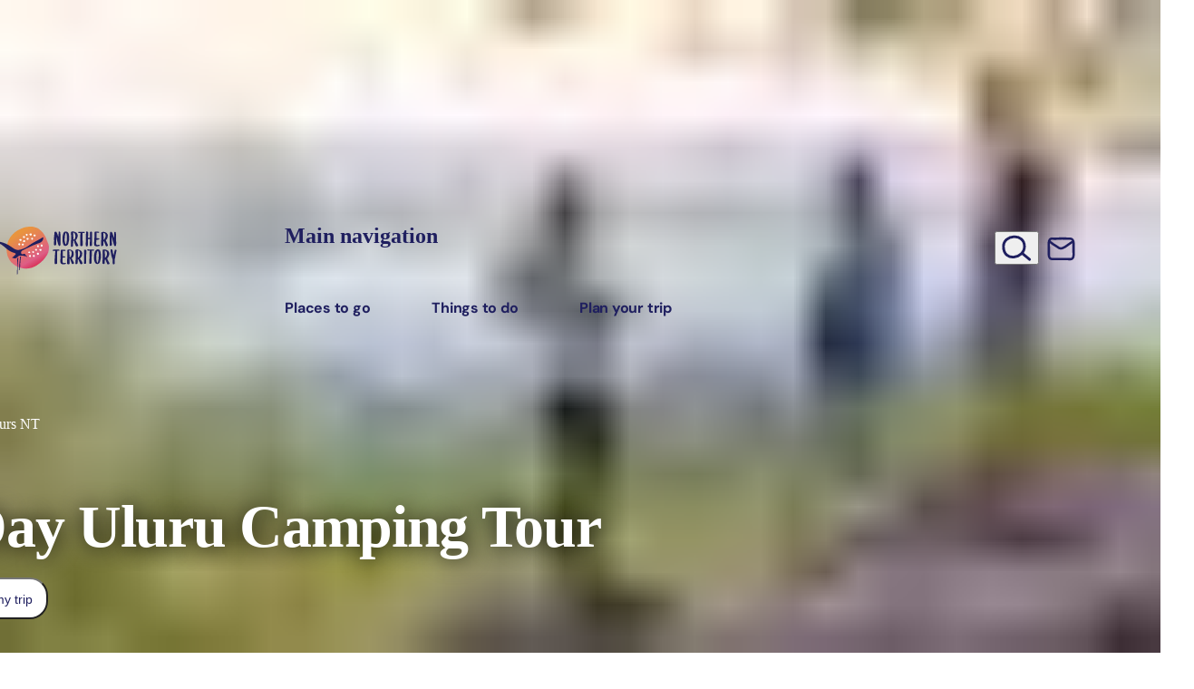

--- FILE ---
content_type: text/html
request_url: https://northernterritory.com/_server-islands/DealListing?e=default&p=754FB8DDBEAE8A21945B0A30EO2SkAkQlMoW7Zv%2BOlHkqfbNoHkJ8lCMtLXE7SZWqrVMdb%2FisZponpm%2Ba8dMvL40NTvFJjslei8dJFW20kOiGf2cb93Yjb3TJQ8tDYY%2BdcSrkABnUIf1Ve3G1BKZjok%2FY39lqQOzmKcxPNgVpzS30BF4e4%2BAlfgC0%2FEyk7rE%2Fk6aglH5lUwAnB0ZqEjL1gaBsvTxOJJ2j2OrmgWEDAWlqXYcA2UqcLOgJIy7zx6taVt1JAorTZSfJ8Mv2oIO%2F8igI03Ursc2%2B56MFEP3zFhJZY0CDSngszMP9LW6sVW6PJxZiVZh9XtyX4Ecojl1thVzDS9TcYqQNbG5ypPujFN%2FH%2B2qlqu6S%2BaXijaGndwuKatLr3VJ6Zp0tZRC7uaGOkGFIzYnYHyPQJqDbB8lKA1rhIdDNG8r0%2F2AGtJ6wAWo0JF3u%2Fh83q%2FGVd2Wxfzf6c2z4tOTWlF%2FY6vYuMWK84Px5Jet8aQhW5U4TfridHtxu53uIfCPy8iSVpuUO%2Fnoex8Q7JI2QdrOJB3PEtjK4T7K%2Bo%2B0AteQszYv8y0gvPdTGZN8eSP%2BQ5w7HpQhELthVjNA%2FUxlKEBtAr7P06bTEbl5wmKoWiNGapXcv5Q2kZyRkos3xcJEdQGebg4uU%2FEo79ZJw6w%2BTaiIJ8Va1cP810sPP5Iumby9BDs2EAHtf5SZ3V0OmaT72KS3RlB%2F2sPbZfLtd7DN0fvR%2B3bG3cWcJMTNc22%2F61wKZWyTpgMGIQnkJLoS%2BPgk5sfFRFc3PS%2F6uqXF0BVDzQgMTSx%2FAW3VSl%2Fjbyiu6N1PvyftPEu%2BIZqcnJkkWgjJmO7utC%2FBRSstpRG4WSRceMNmHVq6rTDMaTP%2FS6BMuVQYpjz7yXWe6tlotcGkWAgsY3XoPKREt55x4d2XjvB4gXrbKKMRllZV2Ix4DxwJmMe%2FbK3S2K44LtEvk3tGue9HNoiLRLyLa9chXdOUgTE%2B2poMSTP1pGEe08joWiWuRMiyV0mGqpx9Co6ysk7kPB9BRTGFsLHjoXGt4pMyJx8kH8g%2FB%2F5Xg9J%2FDm9mTOavVoEzpI3H5gJ4mR7qf4Ec72vtJQsZIQKNpHoH%2BAUxgtm%2FOvAEm9j6Lw0hnMW%2BEaOdLk3h%2Flwdy7rhZMO%2FD4IJPr5FprWKnFiBbLstN0ag9t1jsliUDDB9R098gTgBO%2BlANSlcdEZOlMJarAVITCfD%2F07w9yrlU49eNc34pjH3kIg3Ds1m%2Bg%3D%3D&s=
body_size: 1826
content:
<section class="deals-offers" data-code-id="homepage-deals"><div class="grid-container"><div class="section__heading-wrapper"><h2 class="section__heading">Holiday <span>deals</span></h2><p class="section__introduction">Take advantage of these travel deals to help your holiday dollars go further in the NT. See <a href="/deals-and-offers" style="text-decoration: underline;color: #1f1f5f;">all deals &amp; offers</a></p></div></div><div class="grid-container"><div class="deals-listing__slider splide" data-order="random" data-items="4" data-has-view-more="1"><div class="splide__track"><div class="splide__list"><div class="splide__slide"><a href="https://www.aatkings.com/en-au/tours/kings-canyon-uluru-and-kata-tjuta?optionId=592" target="_blank" rel="noopener" class="deal__link trk-deal-offer" title="open-new-window" data-dealtypes data-uid="e6b2c472-a751-4f2e-990d-995e84704dfb" data-dealname="2025 12 AAT Kings Kings Canyon, Uluru and Kata Tjuta - Boxing Day" data-pin="false" data-expires="1769817540" data-begins="1766102460"><div class="deal__image-copy-wrapper"><div class="deal__image lazyload-wrapper"><img class="lazyload" data-srcset="https://img2.storyblok.com/246x164/filters:format(webp):quality(80)/f/286255898790625/3524b9b84d/uluru_sunset_closeup.jpg 246w, https://img2.storyblok.com/308x205/filters:format(webp):quality(80)/f/286255898790625/3524b9b84d/uluru_sunset_closeup.jpg 308w, https://img2.storyblok.com/370x247/filters:format(webp):quality(80)/f/286255898790625/3524b9b84d/uluru_sunset_closeup.jpg 370w" srcset="https://img2.storyblok.com/246x164/filters:format(webp):quality(80)/f/286255898790625/3524b9b84d/uluru_sunset_closeup.jpg 246w, https://img2.storyblok.com/308x205/filters:format(webp):quality(80)/f/286255898790625/3524b9b84d/uluru_sunset_closeup.jpg 308w, https://img2.storyblok.com/370x247/filters:format(webp):quality(80)/f/286255898790625/3524b9b84d/uluru_sunset_closeup.jpg 370w" sizes="380px" width="370" height="247" alt="Uluru_sunset_closeup.jpg"><noscript><img class="deal__image" src="https://img2.storyblok.com/370x247/filters:format(webp):quality(80)/f/286255898790625/3524b9b84d/uluru_sunset_closeup.jpg" width="370" height="247" loading="lazy" alt="Uluru_sunset_closeup.jpg"></noscript></div><div class="deal__copy"><h3 class="deal__kicker">Kings Canyon, Uluru &amp; Kata Tjuta</h3><h4 class="deal__title">3 nights from $1,956pp*</h4><p class="deal__info">Save up to $103pp*</p></div></div><div class="deal__cta-logo__wrapper"><div class="deal__cta__wrapper"><div class="deal__cta button">Get offer</div></div><div class="deal__logo"><img data-src="https://a.storyblok.com/f/286255898790625/b375e5e1db/aatkings_logo.png" class="lazyload" alt="AATKings_Logo.png"><noscript><img src="https://a.storyblok.com/f/286255898790625/b375e5e1db/aatkings_logo.png" alt="AATKings_Logo.png" loading="lazy"></noscript></div></div><div class="deal__tcs"><small>*T&amp;Cs apply. </small></div></a></div><div class="splide__slide"><a href="https://ntnow.com.au/tour/anzac-day-in-darwin-2026-hosted-small-group-tour?utm_source=referral&utm_medium=referral&utm_campaign=ntcom" target="_blank" rel="noopener" class="deal__link trk-deal-offer" title="open-new-window" data-dealtypes data-uid="0ebea42c-0c82-4fac-a803-10226e9cbdab" data-dealname="2025 12 NT Now ANZAC Day in Darwin" data-pin="false" data-expires="1774962000" data-begins="1766122080"><div class="deal__image-copy-wrapper"><div class="deal__image lazyload-wrapper"><img class="lazyload" data-srcset="https://img2.storyblok.com/246x164/filters:format(webp):quality(80)/f/286255898790625/b01a758715/ww2_military_tour_truck_parked_at_fannie_bay_with_the_ocean_in_the_background.jpg 246w, https://img2.storyblok.com/308x205/filters:format(webp):quality(80)/f/286255898790625/b01a758715/ww2_military_tour_truck_parked_at_fannie_bay_with_the_ocean_in_the_background.jpg 308w, https://img2.storyblok.com/370x247/filters:format(webp):quality(80)/f/286255898790625/b01a758715/ww2_military_tour_truck_parked_at_fannie_bay_with_the_ocean_in_the_background.jpg 370w" srcset="https://img2.storyblok.com/246x164/filters:format(webp):quality(80)/f/286255898790625/b01a758715/ww2_military_tour_truck_parked_at_fannie_bay_with_the_ocean_in_the_background.jpg 246w, https://img2.storyblok.com/308x205/filters:format(webp):quality(80)/f/286255898790625/b01a758715/ww2_military_tour_truck_parked_at_fannie_bay_with_the_ocean_in_the_background.jpg 308w, https://img2.storyblok.com/370x247/filters:format(webp):quality(80)/f/286255898790625/b01a758715/ww2_military_tour_truck_parked_at_fannie_bay_with_the_ocean_in_the_background.jpg 370w" sizes="380px" width="370" height="247" alt="WW2 military tour truck parked at Fannie Bay with the ocean in the background"><noscript><img class="deal__image" src="https://img2.storyblok.com/370x247/filters:format(webp):quality(80)/f/286255898790625/b01a758715/ww2_military_tour_truck_parked_at_fannie_bay_with_the_ocean_in_the_background.jpg" width="370" height="247" loading="lazy" alt="WW2 military tour truck parked at Fannie Bay with the ocean in the background"></noscript></div><div class="deal__copy"><h3 class="deal__kicker">ANZAC Day In Darwin 2026</h3><h4 class="deal__title">5 nights from $2,499pp*</h4><p class="deal__info">Hosted Small Group Tour</p></div></div><div class="deal__cta-logo__wrapper"><div class="deal__cta__wrapper"><div class="deal__cta button">Get offer</div></div><div class="deal__logo"><img data-src="https://a.storyblok.com/f/286255898790625/4b0c1cbbc7/nt_now.png" class="lazyload" alt="NT Now"><noscript><img src="https://a.storyblok.com/f/286255898790625/4b0c1cbbc7/nt_now.png" alt="NT Now" loading="lazy"></noscript></div></div><div class="deal__tcs"><small>*T&amp;Cs apply.</small></div></a></div><div class="splide__slide"><a href="https://ntnow.com.au/tour/million-dollar-fish-darwin-short-break-3-nights?utm_source=referral&utm_medium=referral&utm_campaign=ntcom" target="_blank" rel="noopener" class="deal__link trk-deal-offer" title="open-new-window" data-dealtypes data-uid="07b35446-0227-4353-a0d6-ba8b9ce11aed" data-dealname="2025 11 NT Now - Million Dollar Fish - Darwin Short Break" data-pin="false" data-expires="1774962000" data-begins="1763325000"><div class="deal__image-copy-wrapper"><div class="deal__image lazyload-wrapper"><img class="lazyload" data-srcset="https://img2.storyblok.com/246x164/filters:format(webp):quality(80)/f/286255898790625/d4a4b0f697/two-men-on-the-beach-with-their-fishing-rods.jpg 246w, https://img2.storyblok.com/308x205/filters:format(webp):quality(80)/f/286255898790625/d4a4b0f697/two-men-on-the-beach-with-their-fishing-rods.jpg 308w, https://img2.storyblok.com/370x247/filters:format(webp):quality(80)/f/286255898790625/d4a4b0f697/two-men-on-the-beach-with-their-fishing-rods.jpg 370w" srcset="https://img2.storyblok.com/246x164/filters:format(webp):quality(80)/f/286255898790625/d4a4b0f697/two-men-on-the-beach-with-their-fishing-rods.jpg 246w, https://img2.storyblok.com/308x205/filters:format(webp):quality(80)/f/286255898790625/d4a4b0f697/two-men-on-the-beach-with-their-fishing-rods.jpg 308w, https://img2.storyblok.com/370x247/filters:format(webp):quality(80)/f/286255898790625/d4a4b0f697/two-men-on-the-beach-with-their-fishing-rods.jpg 370w" sizes="380px" width="370" height="247" alt="Visitors on the water's edge ready to go fishing.<p><br/></p><p>Dhipirri Barra and Sportfishing Lodge Arnhemland is a guided fishing tour operator located in remote Arnhemland. Dhipirri fish some of the most pristine waterways of Australia targeting "><noscript><img class="deal__image" src="https://img2.storyblok.com/370x247/filters:format(webp):quality(80)/f/286255898790625/d4a4b0f697/two-men-on-the-beach-with-their-fishing-rods.jpg" width="370" height="247" loading="lazy" alt="Visitors on the water's edge ready to go fishing.<p><br/></p><p>Dhipirri Barra and Sportfishing Lodge Arnhemland is a guided fishing tour operator located in remote Arnhemland. Dhipirri fish some of the most pristine waterways of Australia targeting "></noscript></div><div class="deal__copy"><h3 class="deal__kicker">Darwin Short Break</h3><h4 class="deal__title">Million Dollar Fish</h4><p class="deal__info">3 nights from $719pp*</p></div><div class="deal__badge"><img data-src="https://img2.storyblok.com/200x200/filters:format(webp):quality(80)/f/286255898790625/800x800/86e1c1c42b/mdf-logo-no-bg_800x800.png" class="lazyload" alt><noscript><img src="https://img2.storyblok.com/200x200/filters:format(webp):quality(80)/f/286255898790625/800x800/86e1c1c42b/mdf-logo-no-bg_800x800.png" alt></noscript></div></div><div class="deal__cta-logo__wrapper"><div class="deal__cta__wrapper"><div class="deal__cta button">Get offer</div></div><div class="deal__logo"><img data-src="https://a.storyblok.com/f/286255898790625/4b0c1cbbc7/nt_now.png" class="lazyload" alt="NT Now"><noscript><img src="https://a.storyblok.com/f/286255898790625/4b0c1cbbc7/nt_now.png" alt="NT Now" loading="lazy"></noscript></div></div><div class="deal__tcs"><small>T&amp;Cs apply.</small></div></a></div><div class="splide__slide"><a href="https://ntnow.com.au/tour/crocs-and-barra-million-dollar-fish-week-in-darwin?utm_source=referral&utm_medium=referral&utm_campaign=ntcom" target="_blank" rel="noopener" class="deal__link trk-deal-offer" title="open-new-window" data-dealtypes data-uid="27299a16-04c7-4cc4-bb45-d09b8fd34af8" data-dealname="2025 11 NT Now - Crocs and Barra - Million Dollar Fish week in Darwin" data-pin="false" data-expires="1774962000" data-begins="1763325000"><div class="deal__image-copy-wrapper"><div class="deal__image lazyload-wrapper"><img class="lazyload" data-srcset="https://img2.storyblok.com/246x164/filters:format(webp):quality(80)/f/286255898790625/de3def7abf/couple_on_darwin_fishing_adventure.jpg 246w, https://img2.storyblok.com/308x205/filters:format(webp):quality(80)/f/286255898790625/de3def7abf/couple_on_darwin_fishing_adventure.jpg 308w, https://img2.storyblok.com/370x247/filters:format(webp):quality(80)/f/286255898790625/de3def7abf/couple_on_darwin_fishing_adventure.jpg 370w" srcset="https://img2.storyblok.com/246x164/filters:format(webp):quality(80)/f/286255898790625/de3def7abf/couple_on_darwin_fishing_adventure.jpg 246w, https://img2.storyblok.com/308x205/filters:format(webp):quality(80)/f/286255898790625/de3def7abf/couple_on_darwin_fishing_adventure.jpg 308w, https://img2.storyblok.com/370x247/filters:format(webp):quality(80)/f/286255898790625/de3def7abf/couple_on_darwin_fishing_adventure.jpg 370w" sizes="380px" width="370" height="247" alt="Couple on Darwin fishing adventure"><noscript><img class="deal__image" src="https://img2.storyblok.com/370x247/filters:format(webp):quality(80)/f/286255898790625/de3def7abf/couple_on_darwin_fishing_adventure.jpg" width="370" height="247" loading="lazy" alt="Couple on Darwin fishing adventure"></noscript></div><div class="deal__copy"><h3 class="deal__kicker">Crocs &amp; Barra</h3><h4 class="deal__title">Million Dollar Fish week in Darwin</h4><p class="deal__info">5 nights from $1,099pp*</p></div><div class="deal__badge"><img data-src="https://img2.storyblok.com/200x200/filters:format(webp):quality(80)/f/286255898790625/800x800/86e1c1c42b/mdf-logo-no-bg_800x800.png" class="lazyload" alt><noscript><img src="https://img2.storyblok.com/200x200/filters:format(webp):quality(80)/f/286255898790625/800x800/86e1c1c42b/mdf-logo-no-bg_800x800.png" alt></noscript></div></div><div class="deal__cta-logo__wrapper"><div class="deal__cta__wrapper"><div class="deal__cta button">Get offer</div></div><div class="deal__logo"><img data-src="https://a.storyblok.com/f/286255898790625/4b0c1cbbc7/nt_now.png" class="lazyload" alt="NT Now"><noscript><img src="https://a.storyblok.com/f/286255898790625/4b0c1cbbc7/nt_now.png" alt="NT Now" loading="lazy"></noscript></div></div><div class="deal__tcs"><small>T&amp;Cs apply.</small></div></a></div><div class="splide__slide"><a class="deal__more-deals deal__link" href="/deals-and-offers"><div class="deal__more-deals__wrapper"><h3 class="deal__more-deals__title">
Looking for more holiday deals?
<svg class="deal__more-deals__graphic" viewBox="0 0 369 37"><use fill="#fff" href="#graphic-dots"></use></svg></h3><div class="deal__more-deals__button button brand-button">
Find deals
</div></div></a></div></div></div></div></div><script type="module" src="/_astro/DealListing.astro_astro_type_script_index_3_lang.B5akFUf5.js"></script></section>

--- FILE ---
content_type: application/javascript; charset=UTF-8
request_url: https://northernterritory.com/_astro/utils.cCTp-Kvx.js
body_size: -23
content:
import"./useMenus.CYwfFt2y.js";const i=t=>{window.dataLayer=window.dataLayer||[],window.dataLayer.push(t)},f=(t,n,s)=>{let l="",e=null,a=null;return t=t*1,n=n*1,(t>0||n>0)&&(t>0&&(e=t.toFixed(2),e=e.indexOf(".00")!=-1?e.split(".")[0]:e,e=e=="0"?"":"$"+e.replace(/\B(?=(\d{3})+(?!\d))/g,",")),n>0&&(a=n.toFixed(2),a=a.indexOf(".00")!=-1?a.split(".")[0]:a,a=a=="0"?"":"$"+a.replace(/\B(?=(\d{3})+(?!\d))/g,",")),e==a?l=a||"":e==null||a==null?l=(e??a)||"":e==""&&a!=""?l=a:e!=""&&a==""?l=e:e!=""&&a!=""&&(l=e+" – "+a)),s!=="en-au"&&l!==""&&(l="<span>AU</span>"+l),l};export{f,i as s};


--- FILE ---
content_type: application/javascript; charset=UTF-8
request_url: https://northernterritory.com/_astro/MainLayout.astro_astro_type_script_index_3_lang.DxGpOr8i.js
body_size: -234
content:
import"./BaseLayout.astro_astro_type_script_index_3_lang.DNXHqQ9C.js";import"./preload-helper.BlTxHScW.js";import"./addIdleEventListeners.CsiY_KSm.js";


--- FILE ---
content_type: application/javascript; charset=UTF-8
request_url: https://northernterritory.com/_astro/useMenus.CYwfFt2y.js
body_size: 5120
content:
import{g as W}from"./_commonjsHelpers.Cpj98o6Y.js";var B={exports:{}},D={exports:{}},z={exports:{}},H;function $(){return H||(H=1,function(p){var x=function(){function b(u,c){return c!=null&&u instanceof c}var d;try{d=Map}catch{d=function(){}}var w;try{w=Set}catch{w=function(){}}var o;try{o=Promise}catch{o=function(){}}function y(u,c,g,E,L){typeof c=="object"&&(g=c.depth,E=c.prototype,L=c.includeNonEnumerable,c=c.circular);var O=[],P=[],K=typeof Buffer<"u";typeof c>"u"&&(c=!0),typeof g>"u"&&(g=1/0);function i(e,n){if(e===null)return null;if(n===0)return e;var s,h;if(typeof e!="object")return e;if(b(e,d))s=new d;else if(b(e,w))s=new w;else if(b(e,o))s=new o(function(A,j){e.then(function(k){A(i(k,n-1))},function(k){j(i(k,n-1))})});else if(y.__isArray(e))s=[];else if(y.__isRegExp(e))s=new RegExp(e.source,l(e)),e.lastIndex&&(s.lastIndex=e.lastIndex);else if(y.__isDate(e))s=new Date(e.getTime());else{if(K&&Buffer.isBuffer(e))return Buffer.allocUnsafe?s=Buffer.allocUnsafe(e.length):s=new Buffer(e.length),e.copy(s),s;b(e,Error)?s=Object.create(e):typeof E>"u"?(h=Object.getPrototypeOf(e),s=Object.create(h)):(s=Object.create(E),h=E)}if(c){var v=O.indexOf(e);if(v!=-1)return P[v];O.push(e),P.push(s)}b(e,d)&&e.forEach(function(A,j){var k=i(j,n-1),Z=i(A,n-1);s.set(k,Z)}),b(e,w)&&e.forEach(function(A){var j=i(A,n-1);s.add(j)});for(var a in e){var m;h&&(m=Object.getOwnPropertyDescriptor(h,a)),!(m&&m.set==null)&&(s[a]=i(e[a],n-1))}if(Object.getOwnPropertySymbols)for(var T=Object.getOwnPropertySymbols(e),a=0;a<T.length;a++){var R=T[a],C=Object.getOwnPropertyDescriptor(e,R);C&&!C.enumerable&&!L||(s[R]=i(e[R],n-1),C.enumerable||Object.defineProperty(s,R,{enumerable:!1}))}if(L)for(var U=Object.getOwnPropertyNames(e),a=0;a<U.length;a++){var I=U[a],C=Object.getOwnPropertyDescriptor(e,I);C&&C.enumerable||(s[I]=i(e[I],n-1),Object.defineProperty(s,I,{enumerable:!1}))}return s}return i(u,g)}y.clonePrototype=function(c){if(c===null)return null;var g=function(){};return g.prototype=c,new g};function t(u){return Object.prototype.toString.call(u)}y.__objToStr=t;function r(u){return typeof u=="object"&&t(u)==="[object Date]"}y.__isDate=r;function f(u){return typeof u=="object"&&t(u)==="[object Array]"}y.__isArray=f;function _(u){return typeof u=="object"&&t(u)==="[object RegExp]"}y.__isRegExp=_;function l(u){var c="";return u.global&&(c+="g"),u.ignoreCase&&(c+="i"),u.multiline&&(c+="m"),c}return y.__getRegExpFlags=l,y}();p.exports&&(p.exports=x)}(z)),z.exports}var M={exports:{}},Y;function N(){if(Y)return M.exports;Y=1;var p=typeof Reflect=="object"?Reflect:null,x=p&&typeof p.apply=="function"?p.apply:function(e,n,s){return Function.prototype.apply.call(e,n,s)},b;p&&typeof p.ownKeys=="function"?b=p.ownKeys:Object.getOwnPropertySymbols?b=function(e){return Object.getOwnPropertyNames(e).concat(Object.getOwnPropertySymbols(e))}:b=function(e){return Object.getOwnPropertyNames(e)};function d(i){console&&console.warn&&console.warn(i)}var w=Number.isNaN||function(e){return e!==e};function o(){o.init.call(this)}M.exports=o,M.exports.once=O,o.EventEmitter=o,o.prototype._events=void 0,o.prototype._eventsCount=0,o.prototype._maxListeners=void 0;var y=10;function t(i){if(typeof i!="function")throw new TypeError('The "listener" argument must be of type Function. Received type '+typeof i)}Object.defineProperty(o,"defaultMaxListeners",{enumerable:!0,get:function(){return y},set:function(i){if(typeof i!="number"||i<0||w(i))throw new RangeError('The value of "defaultMaxListeners" is out of range. It must be a non-negative number. Received '+i+".");y=i}}),o.init=function(){(this._events===void 0||this._events===Object.getPrototypeOf(this)._events)&&(this._events=Object.create(null),this._eventsCount=0),this._maxListeners=this._maxListeners||void 0},o.prototype.setMaxListeners=function(e){if(typeof e!="number"||e<0||w(e))throw new RangeError('The value of "n" is out of range. It must be a non-negative number. Received '+e+".");return this._maxListeners=e,this};function r(i){return i._maxListeners===void 0?o.defaultMaxListeners:i._maxListeners}o.prototype.getMaxListeners=function(){return r(this)},o.prototype.emit=function(e){for(var n=[],s=1;s<arguments.length;s++)n.push(arguments[s]);var h=e==="error",v=this._events;if(v!==void 0)h=h&&v.error===void 0;else if(!h)return!1;if(h){var a;if(n.length>0&&(a=n[0]),a instanceof Error)throw a;var m=new Error("Unhandled error."+(a?" ("+a.message+")":""));throw m.context=a,m}var T=v[e];if(T===void 0)return!1;if(typeof T=="function")x(T,this,n);else for(var R=T.length,C=g(T,R),s=0;s<R;++s)x(C[s],this,n);return!0};function f(i,e,n,s){var h,v,a;if(t(n),v=i._events,v===void 0?(v=i._events=Object.create(null),i._eventsCount=0):(v.newListener!==void 0&&(i.emit("newListener",e,n.listener?n.listener:n),v=i._events),a=v[e]),a===void 0)a=v[e]=n,++i._eventsCount;else if(typeof a=="function"?a=v[e]=s?[n,a]:[a,n]:s?a.unshift(n):a.push(n),h=r(i),h>0&&a.length>h&&!a.warned){a.warned=!0;var m=new Error("Possible EventEmitter memory leak detected. "+a.length+" "+String(e)+" listeners added. Use emitter.setMaxListeners() to increase limit");m.name="MaxListenersExceededWarning",m.emitter=i,m.type=e,m.count=a.length,d(m)}return i}o.prototype.addListener=function(e,n){return f(this,e,n,!1)},o.prototype.on=o.prototype.addListener,o.prototype.prependListener=function(e,n){return f(this,e,n,!0)};function _(){if(!this.fired)return this.target.removeListener(this.type,this.wrapFn),this.fired=!0,arguments.length===0?this.listener.call(this.target):this.listener.apply(this.target,arguments)}function l(i,e,n){var s={fired:!1,wrapFn:void 0,target:i,type:e,listener:n},h=_.bind(s);return h.listener=n,s.wrapFn=h,h}o.prototype.once=function(e,n){return t(n),this.on(e,l(this,e,n)),this},o.prototype.prependOnceListener=function(e,n){return t(n),this.prependListener(e,l(this,e,n)),this},o.prototype.removeListener=function(e,n){var s,h,v,a,m;if(t(n),h=this._events,h===void 0)return this;if(s=h[e],s===void 0)return this;if(s===n||s.listener===n)--this._eventsCount===0?this._events=Object.create(null):(delete h[e],h.removeListener&&this.emit("removeListener",e,s.listener||n));else if(typeof s!="function"){for(v=-1,a=s.length-1;a>=0;a--)if(s[a]===n||s[a].listener===n){m=s[a].listener,v=a;break}if(v<0)return this;v===0?s.shift():E(s,v),s.length===1&&(h[e]=s[0]),h.removeListener!==void 0&&this.emit("removeListener",e,m||n)}return this},o.prototype.off=o.prototype.removeListener,o.prototype.removeAllListeners=function(e){var n,s,h;if(s=this._events,s===void 0)return this;if(s.removeListener===void 0)return arguments.length===0?(this._events=Object.create(null),this._eventsCount=0):s[e]!==void 0&&(--this._eventsCount===0?this._events=Object.create(null):delete s[e]),this;if(arguments.length===0){var v=Object.keys(s),a;for(h=0;h<v.length;++h)a=v[h],a!=="removeListener"&&this.removeAllListeners(a);return this.removeAllListeners("removeListener"),this._events=Object.create(null),this._eventsCount=0,this}if(n=s[e],typeof n=="function")this.removeListener(e,n);else if(n!==void 0)for(h=n.length-1;h>=0;h--)this.removeListener(e,n[h]);return this};function u(i,e,n){var s=i._events;if(s===void 0)return[];var h=s[e];return h===void 0?[]:typeof h=="function"?n?[h.listener||h]:[h]:n?L(h):g(h,h.length)}o.prototype.listeners=function(e){return u(this,e,!0)},o.prototype.rawListeners=function(e){return u(this,e,!1)},o.listenerCount=function(i,e){return typeof i.listenerCount=="function"?i.listenerCount(e):c.call(i,e)},o.prototype.listenerCount=c;function c(i){var e=this._events;if(e!==void 0){var n=e[i];if(typeof n=="function")return 1;if(n!==void 0)return n.length}return 0}o.prototype.eventNames=function(){return this._eventsCount>0?b(this._events):[]};function g(i,e){for(var n=new Array(e),s=0;s<e;++s)n[s]=i[s];return n}function E(i,e){for(;e+1<i.length;e++)i[e]=i[e+1];i.pop()}function L(i){for(var e=new Array(i.length),n=0;n<e.length;++n)e[n]=i[n].listener||i[n];return e}function O(i,e){return new Promise(function(n,s){function h(a){i.removeListener(e,v),s(a)}function v(){typeof i.removeListener=="function"&&i.removeListener("error",h),n([].slice.call(arguments))}K(i,e,v,{once:!0}),e!=="error"&&P(i,h,{once:!0})})}function P(i,e,n){typeof i.on=="function"&&K(i,"error",e,n)}function K(i,e,n,s){if(typeof i.on=="function")s.once?i.once(e,n):i.on(e,n);else if(typeof i.addEventListener=="function")i.addEventListener(e,function h(v){s.once&&i.removeEventListener(e,h),n(v)});else throw new TypeError('The "emitter" argument must be of type EventEmitter. Received type '+typeof i)}return M.exports}var G=D.exports,F;function J(){return F||(F=1,function(){var p,x,b=[].splice,d=function(o,y){if(!(o instanceof y))throw new Error("Bound instance method accessed before binding")},w=[].indexOf;x=$(),p=N().EventEmitter,D.exports=function(){class o extends p{constructor(t={}){super(),this.get=this.get.bind(this),this.mget=this.mget.bind(this),this.set=this.set.bind(this),this.mset=this.mset.bind(this),this.del=this.del.bind(this),this.take=this.take.bind(this),this.ttl=this.ttl.bind(this),this.getTtl=this.getTtl.bind(this),this.keys=this.keys.bind(this),this.has=this.has.bind(this),this.getStats=this.getStats.bind(this),this.flushAll=this.flushAll.bind(this),this.flushStats=this.flushStats.bind(this),this.close=this.close.bind(this),this._checkData=this._checkData.bind(this),this._check=this._check.bind(this),this._isInvalidKey=this._isInvalidKey.bind(this),this._wrap=this._wrap.bind(this),this._getValLength=this._getValLength.bind(this),this._error=this._error.bind(this),this._initErrors=this._initErrors.bind(this),this.options=t,this._initErrors(),this.data={},this.options=Object.assign({forceString:!1,objectValueSize:80,promiseValueSize:80,arrayValueSize:40,stdTTL:0,checkperiod:600,useClones:!0,deleteOnExpire:!0,enableLegacyCallbacks:!1,maxKeys:-1},this.options),this.options.enableLegacyCallbacks&&(console.warn("WARNING! node-cache legacy callback support will drop in v6.x"),["get","mget","set","del","ttl","getTtl","keys","has"].forEach(r=>{var f;f=this[r],this[r]=function(..._){var l,u,c,g;if(c=_,[..._]=c,[l]=b.call(_,-1),typeof l=="function")try{g=f(..._),l(null,g)}catch(E){u=E,l(u)}else return f(..._,l)}})),this.stats={hits:0,misses:0,keys:0,ksize:0,vsize:0},this.validKeyTypes=["string","number"],this._checkData()}get(t){var r,f;if(d(this,o),(f=this._isInvalidKey(t))!=null)throw f;if(this.data[t]!=null&&this._check(t,this.data[t]))return this.stats.hits++,r=this._unwrap(this.data[t]),r;this.stats.misses++}mget(t){var r,f,_,l,u,c;if(d(this,o),!Array.isArray(t))throw r=this._error("EKEYSTYPE"),r;for(c={},_=0,u=t.length;_<u;_++){if(l=t[_],(f=this._isInvalidKey(l))!=null)throw f;this.data[l]!=null&&this._check(l,this.data[l])?(this.stats.hits++,c[l]=this._unwrap(this.data[l])):this.stats.misses++}return c}set(t,r,f){var _,l,u;if(d(this,o),this.options.maxKeys>-1&&this.stats.keys>=this.options.maxKeys)throw _=this._error("ECACHEFULL"),_;if(this.options.forceString,f==null&&(f=this.options.stdTTL),(l=this._isInvalidKey(t))!=null)throw l;return u=!1,this.data[t]&&(u=!0,this.stats.vsize-=this._getValLength(this._unwrap(this.data[t],!1))),this.data[t]=this._wrap(r,f),this.stats.vsize+=this._getValLength(r),u||(this.stats.ksize+=this._getKeyLength(t),this.stats.keys++),this.emit("set",t,r),!0}mset(t){var r,f,_,l,u,c,g,E,L,O;if(d(this,o),this.options.maxKeys>-1&&this.stats.keys+t.length>=this.options.maxKeys)throw r=this._error("ECACHEFULL"),r;for(_=0,g=t.length;_<g;_++){if(c=t[_],{key:u,val:O,ttl:L}=c,L&&typeof L!="number")throw r=this._error("ETTLTYPE"),r;if((f=this._isInvalidKey(u))!=null)throw f}for(l=0,E=t.length;l<E;l++)c=t[l],{key:u,val:O,ttl:L}=c,this.set(u,O,L);return!0}del(t){var r,f,_,l,u,c;for(d(this,o),Array.isArray(t)||(t=[t]),r=0,_=0,u=t.length;_<u;_++){if(l=t[_],(f=this._isInvalidKey(l))!=null)throw f;this.data[l]!=null&&(this.stats.vsize-=this._getValLength(this._unwrap(this.data[l],!1)),this.stats.ksize-=this._getKeyLength(l),this.stats.keys--,r++,c=this.data[l],delete this.data[l],this.emit("del",l,c.v))}return r}take(t){var r;return d(this,o),r=this.get(t),r!=null&&this.del(t),r}ttl(t,r){var f;if(d(this,o),r||(r=this.options.stdTTL),!t)return!1;if((f=this._isInvalidKey(t))!=null)throw f;return this.data[t]!=null&&this._check(t,this.data[t])?(r>=0?this.data[t]=this._wrap(this.data[t].v,r,!1):this.del(t),!0):!1}getTtl(t){var r,f;if(d(this,o),!!t){if((f=this._isInvalidKey(t))!=null)throw f;if(this.data[t]!=null&&this._check(t,this.data[t]))return r=this.data[t].t,r}}keys(){var t;return d(this,o),t=Object.keys(this.data),t}has(t){var r;return d(this,o),r=this.data[t]!=null&&this._check(t,this.data[t]),r}getStats(){return d(this,o),this.stats}flushAll(t=!0){d(this,o),this.data={},this.stats={hits:0,misses:0,keys:0,ksize:0,vsize:0},this._killCheckPeriod(),this._checkData(t),this.emit("flush")}flushStats(){d(this,o),this.stats={hits:0,misses:0,keys:0,ksize:0,vsize:0},this.emit("flush_stats")}close(){d(this,o),this._killCheckPeriod()}_checkData(t=!0){var r,f,_;d(this,o),f=this.data;for(r in f)_=f[r],this._check(r,_);t&&this.options.checkperiod>0&&(this.checkTimeout=setTimeout(this._checkData,this.options.checkperiod*1e3,t),this.checkTimeout!=null&&this.checkTimeout.unref!=null&&this.checkTimeout.unref())}_killCheckPeriod(){if(this.checkTimeout!=null)return clearTimeout(this.checkTimeout)}_check(t,r){var f;return d(this,o),f=!0,r.t!==0&&r.t<Date.now()&&(this.options.deleteOnExpire&&(f=!1,this.del(t)),this.emit("expired",t,this._unwrap(r))),f}_isInvalidKey(t){var r;if(d(this,o),r=typeof t,w.call(this.validKeyTypes,r)<0)return this._error("EKEYTYPE",{type:typeof t})}_wrap(t,r,f=!0){var _,l,u;return d(this,o),this.options.useClones||(f=!1),l=Date.now(),_=0,u=1e3,r===0?_=0:r?_=l+r*u:this.options.stdTTL===0?_=this.options.stdTTL:_=l+this.options.stdTTL*u,{t:_,v:f?x(t):t}}_unwrap(t,r=!0){return this.options.useClones||(r=!1),t.v!=null?r?x(t.v):t.v:null}_getKeyLength(t){return t.toString().length}_getValLength(t){return d(this,o),typeof t=="string"?t.length:this.options.forceString?JSON.stringify(t).length:Array.isArray(t)?this.options.arrayValueSize*t.length:typeof t=="number"?8:typeof t?.then=="function"?this.options.promiseValueSize:typeof Buffer<"u"&&Buffer!==null&&Buffer.isBuffer(t)?t.length:t!=null&&typeof t=="object"?this.options.objectValueSize*Object.keys(t).length:typeof t=="boolean"?8:0}_error(t,r={}){var f;return d(this,o),f=new Error,f.name=t,f.errorcode=t,f.message=this.ERRORS[t]!=null?this.ERRORS[t](r):"-",f.data=r,f}_initErrors(){var t,r,f;d(this,o),this.ERRORS={},f=this._ERRORS;for(r in f)t=f[r],this.ERRORS[r]=this.createErrorMessage(t)}createErrorMessage(t){return function(r){return t.replace("__key",r.type)}}}return o.prototype._ERRORS={ENOTFOUND:"Key `__key` not found",ECACHEFULL:"Cache max keys amount exceeded",EKEYTYPE:"The key argument has to be of type `string` or `number`. Found: `__key`",EKEYSTYPE:"The keys argument has to be an array.",ETTLTYPE:"The ttl argument has to be a number."},o}.call(this)}.call(G)),D.exports}var Q=B.exports,V;function X(){return V||(V=1,function(){var p;p=B.exports=J(),p.version="5.1.2"}.call(Q)),B.exports}var ee=X();const te=W(ee);new te({useClones:!1});const ie="[a-zA-Z_:][a-zA-Z0-9:._-]*",ne="[^\"'=<>`\\x00-\\x20]+",se="'[^']*'",re='"[^"]*"',oe="(?:"+ne+"|"+se+"|"+re+")",fe="(?:\\s+"+ie+"(?:\\s*=\\s*"+oe+")?)",he="<[A-Za-z][A-Za-z0-9\\-]*"+fe+"*\\s*\\/?>",ue="<\\/[A-Za-z][A-Za-z0-9\\-]*\\s*>",ae=new RegExp("^(?:"+he+"|"+ue+")");new RegExp(ae.source+"\\s*$");const q=[];for(let p=0;p<256;p++)q.push(0);"\\!\"#$%&'()*+,./:;<=>?@[]^_`{|}~-".split("").forEach(function(p){q[p.charCodeAt(0)]=1});const S=globalThis;S.__SB_BUILD_CACHE__??=null;S.__SB_BUILD_CACHE_READY__??=!1;S.__SB_BUILD_CACHE_PREPARING__??=!1;S.__SB_BUILD_CACHE_PROMISE__??=null;S.__SB_BUILD_CACHE_CV__??=null;S.__SB_BUILD_CACHE_SUMMARY__??={disk:new Set,remote:new Set,api:new Set};const le=globalThis.__SB_STORY_CACHE__??new Map;globalThis.__SB_STORY_CACHE__=le;const ce=globalThis;ce.__SB_LOOKUPS_CACHE__??=new Map;const _e=globalThis.__MENUS_CACHE__??new Map;globalThis.__MENUS_CACHE__=_e;


--- FILE ---
content_type: application/javascript; charset=UTF-8
request_url: https://northernterritory.com/_astro/SvgSprite.astro_astro_type_script_index_0_lang.BWCRHQak.js
body_size: 156
content:
import{a as s}from"./addIdleEventListeners.CsiY_KSm.js";s(()=>{const i="/assets/svg.html";if(!document.createElementNS||!document.createElementNS("http://www.w3.org/2000/svg","svg").createSVGRect)return!0;var n="localStorage"in window&&window.localStorage!==null;let e,t;const o=function(){document.body.insertAdjacentHTML("afterbegin",t)},a=function(){document.body?o():document.addEventListener("DOMContentLoaded",o)};if(n&&localStorage.getItem("inlineSVGrev")=="15"&&(t=localStorage.getItem("inlineSVGdata"),t))return a(),!0;try{e=new XMLHttpRequest,e.open("GET",i,!0),e.onload=()=>{e.status>=200&&e.status<400&&(t=e.responseText,a(),n&&(localStorage.setItem("inlineSVGdata",t),localStorage.setItem("inlineSVGrev","15")))},e.send()}catch(r){console.log("SVG sprite fetch failed:",r)}});


--- FILE ---
content_type: application/javascript; charset=UTF-8
request_url: https://northernterritory.com/_astro/Header.astro_astro_type_script_index_0_lang.BuCugKg2.js
body_size: 7221
content:
/*!
* tabbable 6.2.0
* @license MIT, https://github.com/focus-trap/tabbable/blob/master/LICENSE
*/var _e=["input:not([inert])","select:not([inert])","textarea:not([inert])","a[href]:not([inert])","button:not([inert])","[tabindex]:not(slot):not([inert])","audio[controls]:not([inert])","video[controls]:not([inert])",'[contenteditable]:not([contenteditable="false"]):not([inert])',"details>summary:first-of-type:not([inert])","details:not([inert])"],U=_e.join(","),Fe=typeof Element>"u",L=Fe?function(){}:Element.prototype.matches||Element.prototype.msMatchesSelector||Element.prototype.webkitMatchesSelector,z=!Fe&&Element.prototype.getRootNode?function(t){var e;return t==null||(e=t.getRootNode)===null||e===void 0?void 0:e.call(t)}:function(t){return t?.ownerDocument},X=function t(e,r){var a;r===void 0&&(r=!0);var u=e==null||(a=e.getAttribute)===null||a===void 0?void 0:a.call(e,"inert"),s=u===""||u==="true",n=s||r&&e&&t(e.parentNode);return n},Ce=function(e){var r,a=e==null||(r=e.getAttribute)===null||r===void 0?void 0:r.call(e,"contenteditable");return a===""||a==="true"},xe=function(e,r,a){if(X(e))return[];var u=Array.prototype.slice.apply(e.querySelectorAll(U));return r&&L.call(e,U)&&u.unshift(e),u=u.filter(a),u},Le=function t(e,r,a){for(var u=[],s=Array.from(e);s.length;){var n=s.shift();if(!X(n,!1))if(n.tagName==="SLOT"){var b=n.assignedElements(),f=b.length?b:n.children,y=t(f,!0,a);a.flatten?u.push.apply(u,y):u.push({scopeParent:n,candidates:y})}else{var S=L.call(n,U);S&&a.filter(n)&&(r||!e.includes(n))&&u.push(n);var w=n.shadowRoot||typeof a.getShadowRoot=="function"&&a.getShadowRoot(n),k=!X(w,!1)&&(!a.shadowRootFilter||a.shadowRootFilter(n));if(w&&k){var I=t(w===!0?n.children:w.children,!0,a);a.flatten?u.push.apply(u,I):u.push({scopeParent:n,candidates:I})}else s.unshift.apply(s,n.children)}}return u},Ie=function(e){return!isNaN(parseInt(e.getAttribute("tabindex"),10))},x=function(e){if(!e)throw new Error("No node provided");return e.tabIndex<0&&(/^(AUDIO|VIDEO|DETAILS)$/.test(e.tagName)||Ce(e))&&!Ie(e)?0:e.tabIndex},Be=function(e,r){var a=x(e);return a<0&&r&&!Ie(e)?0:a},je=function(e,r){return e.tabIndex===r.tabIndex?e.documentOrder-r.documentOrder:e.tabIndex-r.tabIndex},Oe=function(e){return e.tagName==="INPUT"},Ke=function(e){return Oe(e)&&e.type==="hidden"},Me=function(e){var r=e.tagName==="DETAILS"&&Array.prototype.slice.apply(e.children).some(function(a){return a.tagName==="SUMMARY"});return r},Ge=function(e,r){for(var a=0;a<e.length;a++)if(e[a].checked&&e[a].form===r)return e[a]},$e=function(e){if(!e.name)return!0;var r=e.form||z(e),a=function(b){return r.querySelectorAll('input[type="radio"][name="'+b+'"]')},u;if(typeof window<"u"&&typeof window.CSS<"u"&&typeof window.CSS.escape=="function")u=a(window.CSS.escape(e.name));else try{u=a(e.name)}catch(n){return console.error("Looks like you have a radio button with a name attribute containing invalid CSS selector characters and need the CSS.escape polyfill: %s",n.message),!1}var s=Ge(u,e.form);return!s||s===e},We=function(e){return Oe(e)&&e.type==="radio"},Ve=function(e){return We(e)&&!$e(e)},Ye=function(e){var r,a=e&&z(e),u=(r=a)===null||r===void 0?void 0:r.host,s=!1;if(a&&a!==e){var n,b,f;for(s=!!((n=u)!==null&&n!==void 0&&(b=n.ownerDocument)!==null&&b!==void 0&&b.contains(u)||e!=null&&(f=e.ownerDocument)!==null&&f!==void 0&&f.contains(e));!s&&u;){var y,S,w;a=z(u),u=(y=a)===null||y===void 0?void 0:y.host,s=!!((S=u)!==null&&S!==void 0&&(w=S.ownerDocument)!==null&&w!==void 0&&w.contains(u))}}return s},we=function(e){var r=e.getBoundingClientRect(),a=r.width,u=r.height;return a===0&&u===0},Ue=function(e,r){var a=r.displayCheck,u=r.getShadowRoot;if(getComputedStyle(e).visibility==="hidden")return!0;var s=L.call(e,"details>summary:first-of-type"),n=s?e.parentElement:e;if(L.call(n,"details:not([open]) *"))return!0;if(!a||a==="full"||a==="legacy-full"){if(typeof u=="function"){for(var b=e;e;){var f=e.parentElement,y=z(e);if(f&&!f.shadowRoot&&u(f)===!0)return we(e);e.assignedSlot?e=e.assignedSlot:!f&&y!==e.ownerDocument?e=y.host:e=f}e=b}if(Ye(e))return!e.getClientRects().length;if(a!=="legacy-full")return!0}else if(a==="non-zero-area")return we(e);return!1},ze=function(e){if(/^(INPUT|BUTTON|SELECT|TEXTAREA)$/.test(e.tagName))for(var r=e.parentElement;r;){if(r.tagName==="FIELDSET"&&r.disabled){for(var a=0;a<r.children.length;a++){var u=r.children.item(a);if(u.tagName==="LEGEND")return L.call(r,"fieldset[disabled] *")?!0:!u.contains(e)}return!0}r=r.parentElement}return!1},Z=function(e,r){return!(r.disabled||X(r)||Ke(r)||Ue(r,e)||Me(r)||ze(r))},se=function(e,r){return!(Ve(r)||x(r)<0||!Z(e,r))},Xe=function(e){var r=parseInt(e.getAttribute("tabindex"),10);return!!(isNaN(r)||r>=0)},Ze=function t(e){var r=[],a=[];return e.forEach(function(u,s){var n=!!u.scopeParent,b=n?u.scopeParent:u,f=Be(b,n),y=n?t(u.candidates):b;f===0?n?r.push.apply(r,y):r.push(b):a.push({documentOrder:s,tabIndex:f,item:u,isScope:n,content:y})}),a.sort(je).reduce(function(u,s){return s.isScope?u.push.apply(u,s.content):u.push(s.content),u},[]).concat(r)},He=function(e,r){r=r||{};var a;return r.getShadowRoot?a=Le([e],r.includeContainer,{filter:se.bind(null,r),flatten:!1,getShadowRoot:r.getShadowRoot,shadowRootFilter:Xe}):a=xe(e,r.includeContainer,se.bind(null,r)),Ze(a)},Je=function(e,r){r=r||{};var a;return r.getShadowRoot?a=Le([e],r.includeContainer,{filter:Z.bind(null,r),flatten:!0,getShadowRoot:r.getShadowRoot}):a=xe(e,r.includeContainer,Z.bind(null,r)),a},O=function(e,r){if(r=r||{},!e)throw new Error("No node provided");return L.call(e,U)===!1?!1:se(r,e)},Qe=_e.concat("iframe").join(","),ie=function(e,r){if(r=r||{},!e)throw new Error("No node provided");return L.call(e,Qe)===!1?!1:Z(r,e)};/*!
* focus-trap 7.6.5
* @license MIT, https://github.com/focus-trap/focus-trap/blob/master/LICENSE
*/function le(t,e){(e==null||e>t.length)&&(e=t.length);for(var r=0,a=Array(e);r<e;r++)a[r]=t[r];return a}function et(t){if(Array.isArray(t))return le(t)}function tt(t,e,r){return(e=ot(e))in t?Object.defineProperty(t,e,{value:r,enumerable:!0,configurable:!0,writable:!0}):t[e]=r,t}function at(t){if(typeof Symbol<"u"&&t[Symbol.iterator]!=null||t["@@iterator"]!=null)return Array.from(t)}function rt(){throw new TypeError(`Invalid attempt to spread non-iterable instance.
In order to be iterable, non-array objects must have a [Symbol.iterator]() method.`)}function Se(t,e){var r=Object.keys(t);if(Object.getOwnPropertySymbols){var a=Object.getOwnPropertySymbols(t);e&&(a=a.filter(function(u){return Object.getOwnPropertyDescriptor(t,u).enumerable})),r.push.apply(r,a)}return r}function Ae(t){for(var e=1;e<arguments.length;e++){var r=arguments[e]!=null?arguments[e]:{};e%2?Se(Object(r),!0).forEach(function(a){tt(t,a,r[a])}):Object.getOwnPropertyDescriptors?Object.defineProperties(t,Object.getOwnPropertyDescriptors(r)):Se(Object(r)).forEach(function(a){Object.defineProperty(t,a,Object.getOwnPropertyDescriptor(r,a))})}return t}function nt(t){return et(t)||at(t)||ut(t)||rt()}function it(t,e){if(typeof t!="object"||!t)return t;var r=t[Symbol.toPrimitive];if(r!==void 0){var a=r.call(t,e);if(typeof a!="object")return a;throw new TypeError("@@toPrimitive must return a primitive value.")}return(e==="string"?String:Number)(t)}function ot(t){var e=it(t,"string");return typeof e=="symbol"?e:e+""}function ut(t,e){if(t){if(typeof t=="string")return le(t,e);var r={}.toString.call(t).slice(8,-1);return r==="Object"&&t.constructor&&(r=t.constructor.name),r==="Map"||r==="Set"?Array.from(t):r==="Arguments"||/^(?:Ui|I)nt(?:8|16|32)(?:Clamped)?Array$/.test(r)?le(t,e):void 0}}var Ne={activateTrap:function(e,r){if(e.length>0){var a=e[e.length-1];a!==r&&a._setPausedState(!0)}var u=e.indexOf(r);u===-1||e.splice(u,1),e.push(r)},deactivateTrap:function(e,r){var a=e.indexOf(r);a!==-1&&e.splice(a,1),e.length>0&&!e[e.length-1]._isManuallyPaused()&&e[e.length-1]._setPausedState(!1)}},st=function(e){return e.tagName&&e.tagName.toLowerCase()==="input"&&typeof e.select=="function"},lt=function(e){return e?.key==="Escape"||e?.key==="Esc"||e?.keyCode===27},G=function(e){return e?.key==="Tab"||e?.keyCode===9},ct=function(e){return G(e)&&!e.shiftKey},dt=function(e){return G(e)&&e.shiftKey},Te=function(e){return setTimeout(e,0)},M=function(e){for(var r=arguments.length,a=new Array(r>1?r-1:0),u=1;u<r;u++)a[u-1]=arguments[u];return typeof e=="function"?e.apply(void 0,a):e},W=function(e){return e.target.shadowRoot&&typeof e.composedPath=="function"?e.composedPath()[0]:e.target},ft=[],vt=function(e,r){var a=document,u=ft,s=Ae({returnFocusOnDeactivate:!0,escapeDeactivates:!0,delayInitialFocus:!0,isKeyForward:ct,isKeyBackward:dt},r),n={containers:[],containerGroups:[],tabbableGroups:[],nodeFocusedBeforeActivation:null,mostRecentlyFocusedNode:null,active:!1,paused:!1,manuallyPaused:!1,delayInitialFocusTimer:void 0,recentNavEvent:void 0},b,f=function(i,o,l){return i&&i[o]!==void 0?i[o]:s[l||o]},y=function(i,o){var l=typeof o?.composedPath=="function"?o.composedPath():void 0;return n.containerGroups.findIndex(function(d){var v=d.container,p=d.tabbableNodes;return v.contains(i)||l?.includes(v)||p.find(function(c){return c===i})})},S=function(i){var o=arguments.length>1&&arguments[1]!==void 0?arguments[1]:{},l=o.hasFallback,d=l===void 0?!1:l,v=o.params,p=v===void 0?[]:v,c=s[i];if(typeof c=="function"&&(c=c.apply(void 0,nt(p))),c===!0&&(c=void 0),!c){if(c===void 0||c===!1)return c;throw new Error("`".concat(i,"` was specified but was not a node, or did not return a node"))}var m=c;if(typeof c=="string"){try{m=a.querySelector(c)}catch(g){throw new Error("`".concat(i,'` appears to be an invalid selector; error="').concat(g.message,'"'))}if(!m&&!d)throw new Error("`".concat(i,"` as selector refers to no known node"))}return m},w=function(){var i=S("initialFocus",{hasFallback:!0});if(i===!1)return!1;if(i===void 0||i&&!ie(i,s.tabbableOptions))if(y(a.activeElement)>=0)i=a.activeElement;else{var o=n.tabbableGroups[0],l=o&&o.firstTabbableNode;i=l||S("fallbackFocus")}else i===null&&(i=S("fallbackFocus"));if(!i)throw new Error("Your focus-trap needs to have at least one focusable element");return i},k=function(){if(n.containerGroups=n.containers.map(function(i){var o=He(i,s.tabbableOptions),l=Je(i,s.tabbableOptions),d=o.length>0?o[0]:void 0,v=o.length>0?o[o.length-1]:void 0,p=l.find(function(g){return O(g)}),c=l.slice().reverse().find(function(g){return O(g)}),m=!!o.find(function(g){return x(g)>0});return{container:i,tabbableNodes:o,focusableNodes:l,posTabIndexesFound:m,firstTabbableNode:d,lastTabbableNode:v,firstDomTabbableNode:p,lastDomTabbableNode:c,nextTabbableNode:function(_){var j=arguments.length>1&&arguments[1]!==void 0?arguments[1]:!0,N=o.indexOf(_);return N<0?j?l.slice(l.indexOf(_)+1).find(function(K){return O(K)}):l.slice(0,l.indexOf(_)).reverse().find(function(K){return O(K)}):o[N+(j?1:-1)]}}}),n.tabbableGroups=n.containerGroups.filter(function(i){return i.tabbableNodes.length>0}),n.tabbableGroups.length<=0&&!S("fallbackFocus"))throw new Error("Your focus-trap must have at least one container with at least one tabbable node in it at all times");if(n.containerGroups.find(function(i){return i.posTabIndexesFound})&&n.containerGroups.length>1)throw new Error("At least one node with a positive tabindex was found in one of your focus-trap's multiple containers. Positive tabindexes are only supported in single-container focus-traps.")},I=function(i){var o=i.activeElement;if(o)return o.shadowRoot&&o.shadowRoot.activeElement!==null?I(o.shadowRoot):o},A=function(i){if(i!==!1&&i!==I(document)){if(!i||!i.focus){A(w());return}i.focus({preventScroll:!!s.preventScroll}),n.mostRecentlyFocusedNode=i,st(i)&&i.select()}},fe=function(i){var o=S("setReturnFocus",{params:[i]});return o||(o===!1?!1:i)},ve=function(i){var o=i.target,l=i.event,d=i.isBackward,v=d===void 0?!1:d;o=o||W(l),k();var p=null;if(n.tabbableGroups.length>0){var c=y(o,l),m=c>=0?n.containerGroups[c]:void 0;if(c<0)v?p=n.tabbableGroups[n.tabbableGroups.length-1].lastTabbableNode:p=n.tabbableGroups[0].firstTabbableNode;else if(v){var g=n.tabbableGroups.findIndex(function(re){var ne=re.firstTabbableNode;return o===ne});if(g<0&&(m.container===o||ie(o,s.tabbableOptions)&&!O(o,s.tabbableOptions)&&!m.nextTabbableNode(o,!1))&&(g=c),g>=0){var _=g===0?n.tabbableGroups.length-1:g-1,j=n.tabbableGroups[_];p=x(o)>=0?j.lastTabbableNode:j.lastDomTabbableNode}else G(l)||(p=m.nextTabbableNode(o,!1))}else{var N=n.tabbableGroups.findIndex(function(re){var ne=re.lastTabbableNode;return o===ne});if(N<0&&(m.container===o||ie(o,s.tabbableOptions)&&!O(o,s.tabbableOptions)&&!m.nextTabbableNode(o))&&(N=c),N>=0){var K=N===n.tabbableGroups.length-1?0:N+1,Ee=n.tabbableGroups[K];p=x(o)>=0?Ee.firstTabbableNode:Ee.firstDomTabbableNode}else G(l)||(p=m.nextTabbableNode(o))}}else p=S("fallbackFocus");return p},$=function(i){var o=W(i);if(!(y(o,i)>=0)){if(M(s.clickOutsideDeactivates,i)){b.deactivate({returnFocus:s.returnFocusOnDeactivate});return}M(s.allowOutsideClick,i)||i.preventDefault()}},be=function(i){var o=W(i),l=y(o,i)>=0;if(l||o instanceof Document)l&&(n.mostRecentlyFocusedNode=o);else{i.stopImmediatePropagation();var d,v=!0;if(n.mostRecentlyFocusedNode)if(x(n.mostRecentlyFocusedNode)>0){var p=y(n.mostRecentlyFocusedNode),c=n.containerGroups[p].tabbableNodes;if(c.length>0){var m=c.findIndex(function(g){return g===n.mostRecentlyFocusedNode});m>=0&&(s.isKeyForward(n.recentNavEvent)?m+1<c.length&&(d=c[m+1],v=!1):m-1>=0&&(d=c[m-1],v=!1))}}else n.containerGroups.some(function(g){return g.tabbableNodes.some(function(_){return x(_)>0})})||(v=!1);else v=!1;v&&(d=ve({target:n.mostRecentlyFocusedNode,isBackward:s.isKeyBackward(n.recentNavEvent)})),A(d||n.mostRecentlyFocusedNode||w())}n.recentNavEvent=void 0},qe=function(i){var o=arguments.length>1&&arguments[1]!==void 0?arguments[1]:!1;n.recentNavEvent=i;var l=ve({event:i,isBackward:o});l&&(G(i)&&i.preventDefault(),A(l))},he=function(i){(s.isKeyForward(i)||s.isKeyBackward(i))&&qe(i,s.isKeyBackward(i))},pe=function(i){lt(i)&&M(s.escapeDeactivates,i)!==!1&&(i.preventDefault(),b.deactivate())},ye=function(i){var o=W(i);y(o,i)>=0||M(s.clickOutsideDeactivates,i)||M(s.allowOutsideClick,i)||(i.preventDefault(),i.stopImmediatePropagation())},me=function(){if(n.active)return Ne.activateTrap(u,b),n.delayInitialFocusTimer=s.delayInitialFocus?Te(function(){A(w())}):A(w()),a.addEventListener("focusin",be,!0),a.addEventListener("mousedown",$,{capture:!0,passive:!1}),a.addEventListener("touchstart",$,{capture:!0,passive:!1}),a.addEventListener("click",ye,{capture:!0,passive:!1}),a.addEventListener("keydown",he,{capture:!0,passive:!1}),a.addEventListener("keydown",pe),b},ge=function(){if(n.active)return a.removeEventListener("focusin",be,!0),a.removeEventListener("mousedown",$,!0),a.removeEventListener("touchstart",$,!0),a.removeEventListener("click",ye,!0),a.removeEventListener("keydown",he,!0),a.removeEventListener("keydown",pe),b},Pe=function(i){var o=i.some(function(l){var d=Array.from(l.removedNodes);return d.some(function(v){return v===n.mostRecentlyFocusedNode})});o&&A(w())},ae=typeof window<"u"&&"MutationObserver"in window?new MutationObserver(Pe):void 0,B=function(){ae&&(ae.disconnect(),n.active&&!n.paused&&n.containers.map(function(i){ae.observe(i,{subtree:!0,childList:!0})}))};return b={get active(){return n.active},get paused(){return n.paused},activate:function(i){if(n.active)return this;var o=f(i,"onActivate"),l=f(i,"onPostActivate"),d=f(i,"checkCanFocusTrap");d||k(),n.active=!0,n.paused=!1,n.nodeFocusedBeforeActivation=I(a),o?.();var v=function(){d&&k(),me(),B(),l?.()};return d?(d(n.containers.concat()).then(v,v),this):(v(),this)},deactivate:function(i){if(!n.active)return this;var o=Ae({onDeactivate:s.onDeactivate,onPostDeactivate:s.onPostDeactivate,checkCanReturnFocus:s.checkCanReturnFocus},i);clearTimeout(n.delayInitialFocusTimer),n.delayInitialFocusTimer=void 0,ge(),n.active=!1,n.paused=!1,B(),Ne.deactivateTrap(u,b);var l=f(o,"onDeactivate"),d=f(o,"onPostDeactivate"),v=f(o,"checkCanReturnFocus"),p=f(o,"returnFocus","returnFocusOnDeactivate");l?.();var c=function(){Te(function(){p&&A(fe(n.nodeFocusedBeforeActivation)),d?.()})};return p&&v?(v(fe(n.nodeFocusedBeforeActivation)).then(c,c),this):(c(),this)},pause:function(i){return n.active?(n.manuallyPaused=!0,this._setPausedState(!0,i)):this},unpause:function(i){return n.active?(n.manuallyPaused=!1,u[u.length-1]!==this?this:this._setPausedState(!1,i)):this},updateContainerElements:function(i){var o=[].concat(i).filter(Boolean);return n.containers=o.map(function(l){return typeof l=="string"?a.querySelector(l):l}),n.active&&k(),B(),this}},Object.defineProperties(b,{_isManuallyPaused:{value:function(){return n.manuallyPaused}},_setPausedState:{value:function(i,o){if(n.paused===i)return this;if(n.paused=i,i){var l=f(o,"onPause"),d=f(o,"onPostPause");l?.(),ge(),B(),d?.()}else{var v=f(o,"onUnpause"),p=f(o,"onPostUnpause");v?.(),k(),me(),B(),p?.()}return this}}}),b.updateContainerElements(e),b};const E=document.querySelector(".navbar"),P=document.querySelector("#navbar__wrapper"),de=E?.querySelector(".primary-nav"),D=de?.querySelectorAll(".primary-nav__toggle")||[],bt=de?.querySelectorAll(".primary-nav__subnav-back")||[],ht=de?.querySelectorAll(".primary-nav__subnav-tabs-back")||[],V=document.querySelectorAll(".primary-nav__subnav-tabs"),T=document.querySelectorAll(".primary-nav__subnav-tabs-link"),H=document.querySelectorAll(".primary-nav__subnav-tabs-panel"),pt=[...V].map(t=>t.querySelector(".primary-nav__subnav-tabs-link")),yt=[...document.querySelectorAll(".primary-nav__subnav-tabs-panels")].map(t=>t.querySelector(".primary-nav__subnav-tabs-panel")),Y=vt(".navbar"),C=()=>{const t=window.innerWidth>=768,e=P?.getAttribute("data-page")||"1";E?.querySelectorAll("[tabindex='-1']").forEach(a=>a.removeAttribute("tabindex"));const r=()=>{D.forEach(a=>{const u=a,s=u.nextElementSibling;u.getAttribute("aria-expanded")==="false"?(s?.querySelectorAll(".primary-nav__subnav-tabs-link").forEach(n=>n.setAttribute("tabindex","-1")),s?.querySelectorAll(".primary-nav__subnav-link").forEach(n=>n.setAttribute("tabindex","-1")),s?.querySelectorAll(".primary-nav__subnav-more").forEach(n=>n.setAttribute("tabindex","-1")),s?.querySelectorAll(".primary-nav__subnav-back").forEach(n=>n.setAttribute("tabindex","-1"))):s?.querySelectorAll(".primary-nav__subnav-tabs-link").forEach(n=>{const b=n;if(b.getAttribute("aria-selected")==="false"){const f=E?.querySelector(`[aria-labelledby="${b.id}"]`);f?.querySelectorAll(".primary-nav__subnav-link").forEach(y=>y.setAttribute("tabindex","-1")),f?.querySelectorAll(".primary-nav__subnav-more").forEach(y=>y.setAttribute("tabindex","-1"))}})})};t&&(E?.querySelector(".global-search__button")?.removeAttribute("tabindex"),r()),t||(E?.querySelector(".global-search__button")?.setAttribute("tabindex","-1"),e==="1"&&(E?.querySelectorAll(".primary-nav__subnav-back").forEach(a=>a.setAttribute("tabindex","-1")),E?.querySelectorAll(".primary-nav__subnav-link").forEach(a=>a.setAttribute("tabindex","-1")),E?.querySelectorAll(".primary-nav__subnav-more").forEach(a=>a.setAttribute("tabindex","-1")),E?.querySelectorAll(".primary-nav__subnav-tabs-link").forEach(a=>a.setAttribute("tabindex","-1")),E?.querySelectorAll(".primary-nav__subnav-tabs-back").forEach(a=>a.setAttribute("tabindex","-1"))),e!=="1"&&(D.forEach(a=>a.setAttribute("tabindex","-1")),E?.querySelector(".global-search__input")?.setAttribute("tabindex","-1"),E?.querySelectorAll(".secondary-nav__link").forEach(a=>a.setAttribute("tabindex","-1")),E?.querySelectorAll(".secondary-nav__button").forEach(a=>a.setAttribute("tabindex","-1")),r()),e==="2"&&E?.querySelectorAll(".primary-nav__subnav-tabs-panels .primary-nav__subnav-tabs-back").forEach(a=>a.setAttribute("tabindex","-1")),e==="3"&&E?.querySelectorAll(".primary-nav__subnav > .primary-nav__subnav-back").forEach(a=>a.setAttribute("tabindex","-1")))},R=E?.querySelector(".navbar__mobile-toggle"),De=()=>{R&&(R.ariaExpanded="false"),document.body.classList.remove("menuOpen"),Y.pause(),D.forEach(t=>t.setAttribute("aria-expanded","false")),P?.removeAttribute("data-page")},mt=()=>{R&&(R.ariaExpanded="true"),document.body.classList.add("menuOpen"),Y.active?Y.unpause():Y.activate()},gt=t=>{t.currentTarget.ariaExpanded==="true"?De():mt(),C()};R&&R.addEventListener("click",gt);const Et=t=>{te(),[...D].forEach(e=>e.ariaExpanded="false"),t.ariaExpanded="true",P?.setAttribute("data-page","2"),document.addEventListener("click",ee)},J=()=>{P?.removeAttribute("data-page"),[...D].forEach(t=>t.ariaExpanded="false"),document.removeEventListener("click",ee)},wt=t=>{const e=t.currentTarget;e.ariaExpanded!=="true"?Et(e):J(),C()};[...D].forEach(t=>t.addEventListener("click",wt));[...bt].forEach(t=>{t.addEventListener("click",()=>{J(),C()})});const ce=t=>{if(t){const e=t.closest(".primary-nav__subnav-tabs");e?.querySelectorAll(".primary-nav__subnav-tabs-link").forEach(s=>s.ariaSelected="false"),t.ariaSelected="true",e?.querySelectorAll(".primary-nav__subnav-tabs-panel").forEach(s=>s.hidden=!0);const r=t.getAttribute("aria-controls"),a=r?document.getElementById(r):void 0;a&&(a.hidden=!1);const u=e?.querySelector(".primary-nav__subnav-tabs-back-label");u&&(u.textContent=t.textContent),P?.setAttribute("data-page","3")}},Re=()=>{P?.setAttribute("data-page","2"),T.forEach(t=>t.ariaSelected="false"),H.forEach(t=>t.hidden=!0)},St=t=>{t.preventDefault();const e=t.currentTarget;ce(e),C()},At=t=>{let e=[...T].indexOf(t.currentTarget);const r=t.key;if(r==="ArrowLeft"&&e>=1){const a=T[e-1];ce(a),a.focus()}if(r==="ArrowRight"&&e<=T.length-2){const a=T[e+1];ce(a),a.focus()}if(r==="ArrowDown"){const a=H[e].querySelector(".primary-nav__subnav-link");a&&a.focus()}};T&&T.forEach((t,e)=>{t.addEventListener("click",St),t.addEventListener("keydown",At)});[...ht].forEach(t=>{t.addEventListener("click",()=>{Re(),C()})});const Q=()=>{Re(),J(),De(),te(),window.innerWidth>=768?([...T].forEach(t=>t.ariaSelected="false"),[...H].forEach(t=>t.hidden=!0),[...pt].forEach(t=>{t&&(t.ariaSelected="true")}),[...yt].forEach(t=>{t&&(t.hidden=!1)})):H.forEach(t=>t.hidden=!0),C()},ee=t=>{E?.contains(t.target)||Q()};document.addEventListener("keydown",t=>{t.which===27&&Q()});window.matchMedia("(max-width: 768px)").onchange=()=>Q();const Nt=()=>{for(let t=0;t<V.length;t++){const e=V[t].querySelectorAll(".primary-nav__subnav-tabs-link"),r=V[t].querySelectorAll(".primary-nav__subnav-tabs-panel");for(let a=0;a<e.length;a++)e[a].setAttribute("id",`navTab_${t+1}_${a+1}`);for(let a=0;a<r.length;a++)r[a].setAttribute("aria-labelledby",`navTab_${t+1}_${a+1}`)}};window.addEventListener("load",()=>{Nt(),Q()});const q=document?.querySelector(".secondary-nav .global-search-button"),te=()=>{q&&(q.ariaExpanded="false"),document.removeEventListener("click",ee)},Tt=()=>{J(),q&&(q.ariaExpanded="true",document.getElementById("deskSearch")?.focus(),document.addEventListener("click",ee))};q&&q.addEventListener("click",t=>{t.preventDefault();const e=t.currentTarget;e.blur(),e.ariaExpanded==="true"?te():Tt()});window.addEventListener("resize",()=>{window.innerWidth<=768&&te()});const oe=document.querySelectorAll(".primary-nav__pins .primary-nav__subnav-link"),F=document.getElementById("navmap-pin");if(F)for(let t=0;t<oe.length;t++)oe[t].addEventListener("mouseover",e=>{const r=e.currentTarget,a=r.getAttribute("data-pin-x"),u=r.getAttribute("data-pin-y");a&&u?(a&&F.setAttribute("x",a),u&&F.setAttribute("y",u),F.style.display="block"):F.style.display="none"}),oe[t].addEventListener("mouseout",()=>{F&&(F.style.display="none")});const ue=document.querySelectorAll(".primary-nav__regions .primary-nav__subnav-link"),ke=document.getElementById("navmap-regions");for(let t=0;t<ue.length;t++)ue[t].addEventListener("mouseover",e=>{let a=e.currentTarget.getAttribute("href"),u=a?.substr(a.lastIndexOf("/")).toLowerCase(),s=u?.substr(1,u.indexOf("-")-1).toLowerCase();ke?.setAttribute("class","highlight highlight--"+s)}),ue[t].addEventListener("mouseout",e=>{ke?.removeAttribute("class")});


--- FILE ---
content_type: application/javascript; charset=UTF-8
request_url: https://northernterritory.com/_astro/MainLayout.astro_astro_type_script_index_2_lang.0h2niqPe.js
body_size: -231
content:
import"./BaseLayout.astro_astro_type_script_index_2_lang.BJPOfDD4.js";import"./utils.cCTp-Kvx.js";import"./useMenus.CYwfFt2y.js";import"./_commonjsHelpers.Cpj98o6Y.js";


--- FILE ---
content_type: application/javascript; charset=UTF-8
request_url: https://northernterritory.com/_astro/i18n.Dh9BesAu.js
body_size: 319
content:
const c={ASSETS_PREFIX:void 0,BASE_URL:"/",DEV:!1,MODE:"production",PROD:!0,PUBLIC_MSAL_AUTHORITY:"https://tourismnt.b2clogin.com/id.northernterritory.com/B2C_1A_AUTO-SISU-SSPR",PUBLIC_MSAL_CLIENT_ID:"12dd7812-3acc-42da-8ac6-b37fbcff7d6d",PUBLIC_MSAL_KNOWN_AUTHORITIES:"tourismnt.b2clogin.com",PUBLIC_TRIPS_URL:"https://app-aitrips-prod-ae.azurewebsites.net",SITE:void 0,SSR:!1};var a={};const i="en-au",s={"en-au":"","en-us":"us/en","en-gb":"gb/en","en-sg":"sg/en","fr-fr":"fr/fr","it-it":"it/it","de-de":"de/de","ja-jp":"jp/ja","zh-chs":"cn/zh","zh-cht":"tw/zh"};function f(){let e={};try{typeof process<"u"&&a&&(e={...a})}catch{}try{typeof import.meta<"u"&&c&&(e={...c,...e})}catch{}return e}function _(){const e=f(),t=String(e.PUBLIC_ACTIVE_LOCALES||e.LOCALES||"").trim();if(!t)return[i];const n=t.split(",").map(r=>r.trim().toLowerCase()).filter(Boolean),o=Array.from(new Set(n)).filter(r=>Object.prototype.hasOwnProperty.call(s,r));return o.length?o:[i]}function p(){const e=_(),t={};for(const n of e)t[n]=s[n]||"";return t}function d(e){return(p()[e]??"").replace(/^\/+|\/+$/g,"")}export{d as g};


--- FILE ---
content_type: application/javascript; charset=UTF-8
request_url: https://northernterritory.com/_astro/KeepInTouch.astro_astro_type_script_index_0_lang.BAc6wKg2.js
body_size: -237
content:
import"./Subscribe.astro_astro_type_script_index_0_lang.CxDIdWWx.js";import"./utils.cCTp-Kvx.js";import"./useMenus.CYwfFt2y.js";import"./_commonjsHelpers.Cpj98o6Y.js";


--- FILE ---
content_type: application/javascript; charset=UTF-8
request_url: https://northernterritory.com/_astro/Subscribe.astro_astro_type_script_index_0_lang.CxDIdWWx.js
body_size: 1185
content:
import{s as N}from"./utils.cCTp-Kvx.js";import"./useMenus.CYwfFt2y.js";import"./_commonjsHelpers.Cpj98o6Y.js";const l=(e,s)=>e.querySelector(s);document.querySelectorAll(".keep-touch__form").forEach(e=>{const s=l(e,"[name='name']"),t=l(e,"[name='firstName']"),n=l(e,"[name='surname']"),u=l(e,"[name='email']"),f=l(e,"[name='country']"),o=l(e,"[name='postcode']"),a=l(e,"[name='state']"),_=l(e,"[name='source']"),m=l(e,"[name='agree']"),S=e.closest("section"),b=S?.querySelector(".keep-touch__intro"),A=S?.querySelector(".keep-touch__submit-success"),L=e.querySelector(".postCodeWrapper"),c=e.querySelector(".stateWrapper"),v=e.querySelector(".keep-touch__submit");f&&f?.addEventListener("change",p=>{f.value==="Australia"?L&&(L.style.display="block"):(L&&(L.style.display="none"),c&&(c.style.display="none"),o&&(o.value=""),h(a))}),o&&o?.addEventListener("change",p=>{const y=parseInt(o.value);if(isNaN(y))c&&(c.style.display="none",o.value="",h(a));else if(c){const d=z(y);h(a,d),d||(c.style.display="block")}}),e.addEventListener("submit",p=>{p.preventDefault(),v&&(v.setAttribute("disabled","true"),v.disabled=!0),[s?.value,t?.value,n?.value].filter(Boolean).join(" ").trim();const y=/^[a-zA-Z0-9.!#$%&'*+\/=?^_`{|}~-]+@[a-zA-Z0-9](?:[a-zA-Z0-9-]{0,61}[a-zA-Z0-9])?(?:\.[a-zA-Z0-9](?:[a-zA-Z0-9-]{0,61}[a-zA-Z0-9])?)*$/.test(u?.value||""),d=f?.value==="Australia"&&o&&a,g=d?o?.value&&a?.value:!0;if((s?.value||t?.value&&n?.value)&&y&&g&&m?.checked!==!1){s?.classList.remove("form--error"),t?.classList.remove("form--error"),n?.classList.remove("form--error"),u?.classList.remove("form--error"),o?.classList.remove("form--error"),a?.classList.remove("form--error"),m?.classList.remove("form--error");const w=e.getAttribute("data-profile-endpoint");if(w){const k={FirstName:t?.value,LastName:n?.value,Email:u?.value,Country:f?.value,Postcode:o?.value,State:a?.value,Source:_?.value,data_source:"Northern Territory Website",data_source_type:"Subscribe",data_source_url:window.location.href};fetch(w+"/Signup",{method:"POST",headers:{"Content-Type":"application/json"},body:JSON.stringify(k)}).then(i=>{if(i.ok)return i.json();throw new Error("Network response was not ok.")}).then(i=>{i&&(i===!0||i.success===!0)?(b&&(b.style.display="none"),e&&(e.style.display="none"),A&&(A.style.display="block"),typeof window.dataLayer<"u"&&window.dataLayer.push({event:"eDMSignup_Submit"}),N({event:"newsletterSubscription"}),window.zaius&&window.zaius.customer({email:u?.value})):console.log(i)}).catch(i=>{console.error("There was a problem with the fetch operation:",i)})}else console.log("no endpoint")}else s?.value?s?.classList.remove("form--error"):s?.classList.add("form--error"),t?.value?t?.classList.remove("form--error"):t?.classList.add("form--error"),n?.value?n?.classList.remove("form--error"):n?.classList.add("form--error"),y?u?.classList.remove("form--error"):u?.classList.add("form--error"),d&&!o?.value?o?.classList.add("form--error"):o?.classList.remove("form--error"),d&&!a?.value?a?.classList.add("form--error"):a?.classList.remove("form--error"),m?.checked===!1?m?.classList.add("form--error"):m?.classList.remove("form--error");v&&(v.disabled=!1)})});const h=(e,s)=>{e?.querySelectorAll("option").forEach(t=>{!s||t.value!==s?t.selected=!1:t.selected=!0})},r=(e,s,t)=>e<=t==t<=s,z=e=>{var s=new Array(872,2406,2540,2611,2620,3500,3585,3586,3644,3691,3707,4380,4377);if(!s.includes(e)){if(r(1e3,1999,e)||r(2e3,2599,e)||r(2619,2898,e)||r(2921,2999,e))return"NSW";if(r(3e3,3999,e)||r(8e3,8999,e))return"VIC";if(r(4e3,4999,e)||r(9e3,9999,e))return"QLD";if(r(5e3,5999,e))return"SA";if(r(200,299,e)||r(2600,2618,e)||r(2900,2920,e))return"ACT";if(r(6e3,6797,e)||r(6800,6999,e))return"WA";if(r(7e3,7999,e))return"TAS";if(r(800,999,e))return"NT"}};


--- FILE ---
content_type: application/javascript; charset=UTF-8
request_url: https://northernterritory.com/_astro/MainLayout.astro_astro_type_script_index_4_lang.C9NW49Ju.js
body_size: -271
content:
import"./BaseLayout.astro_astro_type_script_index_4_lang.CqAelwNR.js";import"./preload-helper.BlTxHScW.js";


--- FILE ---
content_type: application/javascript; charset=UTF-8
request_url: https://northernterritory.com/_astro/MainLayout.astro_astro_type_script_index_6_lang.CMKgu0VA.js
body_size: -150
content:
import"./BaseLayout.astro_astro_type_script_index_6_lang.BGHurLia.js";import"./preload-helper.BlTxHScW.js";import"./i18n.Dh9BesAu.js";import"./addIdleEventListeners.CsiY_KSm.js";


--- FILE ---
content_type: application/javascript; charset=UTF-8
request_url: https://northernterritory.com/_astro/MainLayout.astro_astro_type_script_index_1_lang.BG-MNHR1.js
body_size: -182
content:
import"./BaseLayout.astro_astro_type_script_index_1_lang.CXXYcpME.js";import"./addIdleEventListeners.CsiY_KSm.js";import"./BaseLayout.astro_astro_type_script_index_2_lang.BJPOfDD4.js";import"./utils.cCTp-Kvx.js";import"./useMenus.CYwfFt2y.js";import"./_commonjsHelpers.Cpj98o6Y.js";import"./tripsClient.DNg1kXxw.js";


--- FILE ---
content_type: application/javascript; charset=UTF-8
request_url: https://northernterritory.com/_astro/MainLayout.astro_astro_type_script_index_5_lang.5zdMcLmI.js
body_size: -296
content:
import"./BaseLayout.astro_astro_type_script_index_5_lang.CsRLK5EG.js";


--- FILE ---
content_type: application/javascript; charset=UTF-8
request_url: https://northernterritory.com/_astro/addIdleEventListeners.CsiY_KSm.js
body_size: -212
content:
const n=t=>{const e=async()=>{document.removeEventListener("scroll",e),document.removeEventListener("mousedown",e),document.removeEventListener("mousemove",e),document.removeEventListener("touchstart",e),document.removeEventListener("keydown",e),await t()};document.addEventListener("scroll",e),document.addEventListener("mousedown",e),document.addEventListener("mousemove",e),document.addEventListener("touchstart",e),document.addEventListener("keydown",e)};export{n as a};


--- FILE ---
content_type: application/javascript; charset=UTF-8
request_url: https://northernterritory.com/_astro/BaseLayout.astro_astro_type_script_index_6_lang.BGHurLia.js
body_size: 671
content:
import{_ as g}from"./preload-helper.BlTxHScW.js";import{g as h}from"./i18n.Dh9BesAu.js";import{a as v}from"./addIdleEventListeners.CsiY_KSm.js";window.onload=function(){document.body.className+=" loaded"};window.bindDisclosures=function(){let t=document.getElementsByClassName("tnt-disclosure__button");for(let e=0;e<t.length;e++)t[e].onclick=function(o){o.target.getAttribute("aria-expanded")=="false"?o.target.setAttribute("aria-expanded","true"):o.target.setAttribute("aria-expanded","false")}};window.bindDisclosures();let c=document.getElementsByClassName("close-when-clicked-outside");document.onclick=function(t){for(let e=0;e<c.length;e++)t.target!==c[e]&&!c[e].contains(t.target)&&c[e].setAttribute("aria-expanded","false")};var a=document.querySelector(".callout .button.yes"),u=document.querySelector(".callout .button.no"),i=document.querySelector(".callout .close-button");a?.removeEventListener("click",s);a?.addEventListener("click",s);u?.removeEventListener("click",d);u?.addEventListener("click",d);i?.removeEventListener("click",f);i?.addEventListener("click",f);function s(){document.cookie="PreferredLanguage="+this.dataset.ylang+"; path=/",window.location.href=document.querySelector(".callout")?.dataset.url??""}function d(){document.cookie="PreferredLanguage="+this.dataset.nlang+"; path=/",document.querySelector("#callouts")?.remove()}function f(){document.cookie="PreferredLanguage="+this.dataset.no+"; path=/",document.querySelector("#callouts")?.remove()}window.shuffle=function(t,e=0){let o=t.children.length;for(let n=o-e;n>=0;n--)t.appendChild(t.children[Math.random()*n|0])};window.offsetRelativeToDocument=function(t){var e=t.getBoundingClientRect(),o=window.scrollY||document.body.scrollTop+(document.documentElement&&document.documentElement.scrollTop||0);return{left:e.left+document.body.scrollLeft,top:e.top+o}};const m=(t="en-au")=>{const e=h((t||"").toLowerCase());return e?`/${e}`:""},r=document.querySelector(".global-search__content");if(r){const t=r.querySelector(".global-search__input");t&&t.addEventListener("keypress",function(e){e.key==="Enter"&&t.value!==""&&(e.preventDefault(),document.location.href=m(document.querySelector("html")?.getAttribute("lang")||"")+"/search-results?keyword="+t.value)})}const l=document.querySelector(".global-search__content .global-search__button");l&&l.addEventListener("click",function(t){t.preventDefault();const e=t.target?.closest(".global-search__content")?.querySelector(".global-search__input");if(e&&e.value!==""){const o=document.querySelector("html")?.getAttribute("lang"),n=m(o||"");document.location.href=n+"/search-results?keyword="+e.value}});v(async()=>{const{default:t}=await g(async()=>{const{default:e}=await import("./bigger-picture.CimKdyRp.js");return{default:e}},[]);window.BiggerPicture=t});


--- FILE ---
content_type: application/javascript; charset=UTF-8
request_url: https://northernterritory.com/_astro/sliders.Dv2KcQ7q.js
body_size: 352
content:
import{S as w}from"./splide.esm.C1lbcObU.js";import{I as p}from"./splide-extension-intersection.esm.DVqSq640.js";const c=5,f=3,m={selectedDot:0,numberOfDots:0,holderOffset:2,dotWindowMin:0,dotWindowMax:f-1},u=(l,o={},r={})=>{let i={...m},t=new w(l,o);return t.on("overflow",e=>{t.go(0),t.options={arrows:e&&t.length>1,pagination:e&&t.length>1,drag:e&&t.length>1,clones:e?void 0:0,...r}}).on("pagination:updated",e=>{i.numberOfDots=e.items.length,s(t,i)}).on("move resize",()=>{i.selectedDot=Math.ceil(t.Components.Controller.getIndex()/(t.options.perPage||1)),i.numberOfDots=t.Components.Pagination.items.length,s(t,i)}).mount({Intersection:p})},s=(l,o)=>{const r=l.Components.Pagination.items,t=l.Components.Elements.root.querySelector(".splide__pagination");o.numberOfDots>c?t?.classList.add("splide__pagination--overflow"):t?.classList.remove("splide__pagination--overflow"),o.selectedDot>o.dotWindowMax&&(o.dotWindowMax=o.selectedDot,o.dotWindowMin=o.dotWindowMax-f+1),o.selectedDot<o.dotWindowMin&&(o.dotWindowMin=o.selectedDot,o.dotWindowMax=o.dotWindowMin+f-1),r.forEach((a,d)=>{let n="";d===o.dotWindowMin-2?n="dot--prev-prev":d===o.dotWindowMin-1?n="dot--prev":d>=o.dotWindowMin&&d<=o.dotWindowMax?n="dot":d===o.dotWindowMax+1?n="dot--next":d===o.dotWindowMax+2?n="dot--next-next":n="dot--offscreen",a.li.getAttribute("data-dot")!==n&&a.li.setAttribute("data-dot",n),d===o.selectedDot?a.button.classList.add("highlight"):a.button.classList.remove("highlight")});const e=o.numberOfDots<=c?0:o.dotWindowMin-2;return e!==o.holderOffset&&t&&(t.style.textIndent=`${e*-22}px`),o.holderOffset=e,!0};window.nt=window.nt||{};window.nt.setupSlider=u;export{u as s};


--- FILE ---
content_type: application/javascript; charset=UTF-8
request_url: https://northernterritory.com/_astro/ATDWStyles.astro_astro_type_script_index_0_lang.B5akFUf5.js
body_size: -222
content:
import"./DealListing.astro_astro_type_script_index_0_lang.oenCZhrm.js";import"./sliders.Dv2KcQ7q.js";import"./splide.esm.C1lbcObU.js";import"./splide-extension-intersection.esm.DVqSq640.js";


--- FILE ---
content_type: application/javascript; charset=UTF-8
request_url: https://northernterritory.com/_astro/splide-extension-intersection.esm.DVqSq640.js
body_size: 942
content:
/*!
 * @splidejs/splide-extension-intersection
 * Version  : 0.2.0
 * License  : MIT
 * Copyright: 2022 Naotoshi Fujita
 */function A(n){n.length=0}function b(n,t,e){return Array.prototype.slice.call(n,t,e)}function v(n){return n.bind.apply(n,[null].concat(b(arguments,1)))}function y(n,t){return typeof t===n}var _=Array.isArray;v(y,"function");v(y,"string");v(y,"undefined");function T(n){return _(n)?n:[n]}function O(n,t){T(n).forEach(t)}var V=Object.keys;function N(n,t,e){if(n){var o=V(n);o=o;for(var i=0;i<o.length;i++){var f=o[i];if(f!=="__proto__"&&t(n[f],f)===!1)break}}return n}function g(n){return b(arguments,1).forEach(function(t){N(t,function(e,o){n[o]=t[o]})}),n}function C(){var n=[];function t(r,d,s,c){i(r,d,function(u,p,l){var a="addEventListener"in u,E=a?u.removeEventListener.bind(u,p,s,c):u.removeListener.bind(u,s);a?u.addEventListener(p,s,c):u.addListener(s),n.push([u,p,l,s,E])})}function e(r,d,s){i(r,d,function(c,u,p){n=n.filter(function(l){return l[0]===c&&l[1]===u&&l[2]===p&&(!s||l[3]===s)?(l[4](),!1):!0})})}function o(r,d,s){var c,u=!0;return typeof CustomEvent=="function"?c=new CustomEvent(d,{bubbles:u,detail:s}):(c=document.createEvent("CustomEvent"),c.initCustomEvent(d,u,!1,s)),r.dispatchEvent(c),c}function i(r,d,s){O(r,function(c){c&&O(d,function(u){u.split(" ").forEach(function(p){var l=p.split(".");s(c,l[0],l[1])})})})}function f(){n.forEach(function(r){r[4]()}),A(n)}return{bind:t,unbind:e,dispatch:o,destroy:f}}var L="destroy";function $(n){var t=n?n.event.bus:document.createDocumentFragment(),e=C();function o(f,r){e.bind(t,T(f).join(" "),function(d){r.apply(r,_(d.detail)?d.detail:[])})}function i(f){e.dispatch(t,f,b(arguments,1))}return n&&n.event.on(L,e.destroy),g(e,{bus:t,on:o,off:v(e.unbind,t),emit:i})}function K(n,t,e){return Array.prototype.slice.call(n,t,e)}function h(n){return n.bind(null,...K(arguments,1))}function m(n,t){return typeof t===n}h(m,"function");h(m,"string");const R=h(m,"undefined"),S=Object.keys;function D(n,t,e){if(n){let o=S(n);o=o;for(let i=0;i<o.length;i++){const f=o[i];if(f!=="__proto__"&&t(n[f],f)===!1)break}}return n}const M="intersection",U="intersection:in",x="intersection:out";function B(n){const{Components:t}=n;return{keyboard:{enable(){t.Keyboard.disable(!1)},disable(){t.Keyboard.disable(!0)}},autoplay:{enable(){n.options.autoplay&&t.Autoplay.play()},disable(){t.Autoplay.pause()}},autoScroll:{enable(){const e=t.AutoScroll;e&&e.play()},disable(){const e=t.AutoScroll;e&&e.pause()}},video:{enable(){const e=t.Video;e&&e.play()},disable(){const e=t.Video;e&&e.pause()}}}}function F(n,t,e){const{emit:o}=$(n),i=e.intersection||{},f=B(n);let r;function d(){window.IntersectionObserver&&(r=new IntersectionObserver(c,{root:i.root,rootMargin:i.rootMargin,threshold:i.threshold}),r.observe(n.root))}function s(){r&&(r.disconnect(),r=null)}function c([a]){a&&(a.isIntersecting?p(a):l(a),o(M,a))}function u(a){D(a,(E,w)=>{if(!R(E)){const I=f[w];E?I.enable():I.disable()}})}function p(a){u(i.inView||{}),o(U,a),i.once&&s()}function l(a){u(i.outView||{}),o(x,a)}return{mount:d,destroy:s}}export{F as I};


--- FILE ---
content_type: application/javascript; charset=UTF-8
request_url: https://northernterritory.com/_astro/BaseLayout.astro_astro_type_script_index_1_lang.CXXYcpME.js
body_size: 464
content:
import{a as m}from"./addIdleEventListeners.CsiY_KSm.js";import{s as h}from"./BaseLayout.astro_astro_type_script_index_2_lang.BJPOfDD4.js";import{r as g,h as u}from"./tripsClient.DNg1kXxw.js";import"./utils.cCTp-Kvx.js";import"./useMenus.CYwfFt2y.js";import"./_commonjsHelpers.Cpj98o6Y.js";const c="highlightedUIDs";function l(){const t=localStorage.getItem(c);if(t)try{return new Set(JSON.parse(t))}catch{return new Set}return new Set}function d(t){localStorage.setItem(c,JSON.stringify(Array.from(t)))}function o(){const t=l();document.querySelectorAll("[data-atid] .addtotrip").forEach(e=>{e.classList.remove("added")}),document.querySelectorAll("[data-atid]").forEach(e=>{const i=e.dataset.atid;if(i&&t.has(i)){const a=e.querySelector(".addtotrip");a&&a.classList.add("added")}})}async function s(t){t.preventDefault();const e=t.currentTarget;h(e);const a=e.closest("[data-atid]")?.dataset.atid;if(!a)return;const r=l();r.has(a)?(r.delete(a),d(r),o(),g(a).catch(n=>{console.error("Error removing item remotely:",n),r.add(a),d(r),o()})):(r.add(a),d(r),o(),u(a).catch(n=>{console.error("Error adding item remotely:",n),r.delete(a),d(r),o()}))}function f(){document.querySelectorAll("[data-atid]").forEach(t=>{const e=t;e.dataset.atid&&e.dataset.atid.length>20&&e.dataset.atid.length<30&&(e.querySelector(".addtotrip")||e.insertAdjacentHTML("beforeend",`<button class="addtotrip" aria-label="Toggle saved item">
            <svg viewBox="0 0 20 20"><use href="#heart"/></svg>
          </button>`))}),document.querySelectorAll("[data-atid] .addtotrip").forEach(t=>{t.removeEventListener("click",s),t.addEventListener("click",s)}),o()}m(()=>{f()});


--- FILE ---
content_type: application/javascript; charset=UTF-8
request_url: https://northernterritory.com/_astro/SecondaryMenu.astro_astro_type_script_index_0_lang.CUNow_ts.js
body_size: 169
content:
import{l as d,b as y,i as f,g as v,s as S}from"./tripsClient.DNg1kXxw.js";const o=document.querySelector(".secondary-nav__item--account.login.show-for-medium");if(o){let p=function(e){e.preventDefault(),i?n.style.display=n.style.display==="block"?"none":"block":y(e)},m=function(e){i&&!o.contains(e.target)&&(n.style.display="none")};const c=o.querySelector(".secondary-nav__link"),n=o.querySelector(".login-popover"),g=n.querySelector(".sign-out"),s=document.querySelector(".secondary-nav__item--account.login.hide-for-medium"),L=s.querySelector(".secondary-nav__link"),a=document.querySelector(".secondary-nav__item--account.sign-out.hide-for-medium"),k=a.querySelector(".secondary-nav__link");let i=!1;c.addEventListener("click",p),document.addEventListener("click",m),g.addEventListener("click",async e=>{e.preventDefault(),await d()}),L.addEventListener("click",e=>{e.preventDefault(),y(e)}),k.addEventListener("click",async e=>{e.preventDefault(),await d()});async function l(e){i=e,n.style.display="none",c.querySelector(".login-text").textContent=e?"Log out":"Log in",s.style.display=e?"none":"",a.style.display=e?"":"none"}async function r(){const e=await v(),t=document.querySelector(".build-trip"),u=document.querySelector(".my-trips");t&&(t.style.display=e.length===0?"block":"none"),u&&(u.style.display=e.length>0?"block":"none")}(async()=>{const e=await f();await l(e),await r(),S(async t=>{await l(t),await r()})})()}
